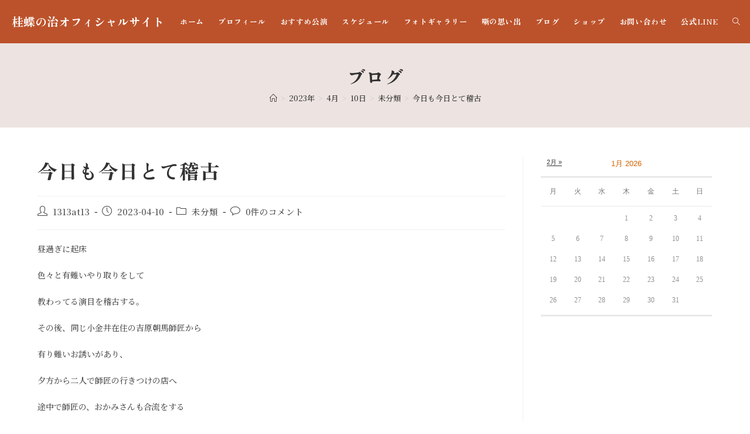

--- FILE ---
content_type: text/html; charset=UTF-8
request_url: https://katsura2579.com/2023/04/10/%E4%BB%8A%E6%97%A5%E3%82%82%E4%BB%8A%E6%97%A5%E3%81%A8%E3%81%A6%E7%A8%BD%E5%8F%A4/
body_size: 18177
content:
<!DOCTYPE html>
<html class="html" lang="ja">
<head>
	<meta charset="UTF-8">
	<link rel="profile" href="https://gmpg.org/xfn/11">

	<title>今日も今日とて稽古 &#8211; 桂蝶の治オフィシャルサイト</title>
<meta name='robots' content='max-image-preview:large' />
<script>window._wca = window._wca || [];</script>
<link rel="pingback" href="https://katsura2579.com/xmlrpc.php">
<meta name="viewport" content="width=device-width, initial-scale=1"><link rel='dns-prefetch' href='//stats.wp.com' />
<link rel="alternate" type="application/rss+xml" title="桂蝶の治オフィシャルサイト &raquo; フィード" href="https://katsura2579.com/feed/" />
<link rel="alternate" type="application/rss+xml" title="桂蝶の治オフィシャルサイト &raquo; コメントフィード" href="https://katsura2579.com/comments/feed/" />
<link rel="alternate" type="application/rss+xml" title="桂蝶の治オフィシャルサイト &raquo; 今日も今日とて稽古 のコメントのフィード" href="https://katsura2579.com/2023/04/10/%e4%bb%8a%e6%97%a5%e3%82%82%e4%bb%8a%e6%97%a5%e3%81%a8%e3%81%a6%e7%a8%bd%e5%8f%a4/feed/" />
<link rel="alternate" title="oEmbed (JSON)" type="application/json+oembed" href="https://katsura2579.com/wp-json/oembed/1.0/embed?url=https%3A%2F%2Fkatsura2579.com%2F2023%2F04%2F10%2F%25e4%25bb%258a%25e6%2597%25a5%25e3%2582%2582%25e4%25bb%258a%25e6%2597%25a5%25e3%2581%25a8%25e3%2581%25a6%25e7%25a8%25bd%25e5%258f%25a4%2F" />
<link rel="alternate" title="oEmbed (XML)" type="text/xml+oembed" href="https://katsura2579.com/wp-json/oembed/1.0/embed?url=https%3A%2F%2Fkatsura2579.com%2F2023%2F04%2F10%2F%25e4%25bb%258a%25e6%2597%25a5%25e3%2582%2582%25e4%25bb%258a%25e6%2597%25a5%25e3%2581%25a8%25e3%2581%25a6%25e7%25a8%25bd%25e5%258f%25a4%2F&#038;format=xml" />
<style id='wp-img-auto-sizes-contain-inline-css'>
img:is([sizes=auto i],[sizes^="auto," i]){contain-intrinsic-size:3000px 1500px}
/*# sourceURL=wp-img-auto-sizes-contain-inline-css */
</style>
<link rel='stylesheet' id='eo-leaflet.js-css' href='https://katsura2579.com/wp-content/plugins/event-organiser/lib/leaflet/leaflet.min.css?ver=1.4.0' media='all' />
<style id='eo-leaflet.js-inline-css'>
.leaflet-popup-close-button{box-shadow:none!important;}
/*# sourceURL=eo-leaflet.js-inline-css */
</style>
<style id='wp-emoji-styles-inline-css'>

	img.wp-smiley, img.emoji {
		display: inline !important;
		border: none !important;
		box-shadow: none !important;
		height: 1em !important;
		width: 1em !important;
		margin: 0 0.07em !important;
		vertical-align: -0.1em !important;
		background: none !important;
		padding: 0 !important;
	}
/*# sourceURL=wp-emoji-styles-inline-css */
</style>
<link rel='stylesheet' id='wp-block-library-css' href='https://katsura2579.com/wp-includes/css/dist/block-library/style.min.css?ver=6.9' media='all' />
<style id='wp-block-library-inline-css'>
.has-text-align-justify{text-align:justify;}

/*# sourceURL=wp-block-library-inline-css */
</style><style id='wp-block-group-inline-css'>
.wp-block-group{box-sizing:border-box}:where(.wp-block-group.wp-block-group-is-layout-constrained){position:relative}
/*# sourceURL=https://katsura2579.com/wp-includes/blocks/group/style.min.css */
</style>
<style id='wp-block-group-theme-inline-css'>
:where(.wp-block-group.has-background){padding:1.25em 2.375em}
/*# sourceURL=https://katsura2579.com/wp-includes/blocks/group/theme.min.css */
</style>
<style id='wp-block-paragraph-inline-css'>
.is-small-text{font-size:.875em}.is-regular-text{font-size:1em}.is-large-text{font-size:2.25em}.is-larger-text{font-size:3em}.has-drop-cap:not(:focus):first-letter{float:left;font-size:8.4em;font-style:normal;font-weight:100;line-height:.68;margin:.05em .1em 0 0;text-transform:uppercase}body.rtl .has-drop-cap:not(:focus):first-letter{float:none;margin-left:.1em}p.has-drop-cap.has-background{overflow:hidden}:root :where(p.has-background){padding:1.25em 2.375em}:where(p.has-text-color:not(.has-link-color)) a{color:inherit}p.has-text-align-left[style*="writing-mode:vertical-lr"],p.has-text-align-right[style*="writing-mode:vertical-rl"]{rotate:180deg}
/*# sourceURL=https://katsura2579.com/wp-includes/blocks/paragraph/style.min.css */
</style>
<style id='global-styles-inline-css'>
:root{--wp--preset--aspect-ratio--square: 1;--wp--preset--aspect-ratio--4-3: 4/3;--wp--preset--aspect-ratio--3-4: 3/4;--wp--preset--aspect-ratio--3-2: 3/2;--wp--preset--aspect-ratio--2-3: 2/3;--wp--preset--aspect-ratio--16-9: 16/9;--wp--preset--aspect-ratio--9-16: 9/16;--wp--preset--color--black: #000000;--wp--preset--color--cyan-bluish-gray: #abb8c3;--wp--preset--color--white: #ffffff;--wp--preset--color--pale-pink: #f78da7;--wp--preset--color--vivid-red: #cf2e2e;--wp--preset--color--luminous-vivid-orange: #ff6900;--wp--preset--color--luminous-vivid-amber: #fcb900;--wp--preset--color--light-green-cyan: #7bdcb5;--wp--preset--color--vivid-green-cyan: #00d084;--wp--preset--color--pale-cyan-blue: #8ed1fc;--wp--preset--color--vivid-cyan-blue: #0693e3;--wp--preset--color--vivid-purple: #9b51e0;--wp--preset--gradient--vivid-cyan-blue-to-vivid-purple: linear-gradient(135deg,rgb(6,147,227) 0%,rgb(155,81,224) 100%);--wp--preset--gradient--light-green-cyan-to-vivid-green-cyan: linear-gradient(135deg,rgb(122,220,180) 0%,rgb(0,208,130) 100%);--wp--preset--gradient--luminous-vivid-amber-to-luminous-vivid-orange: linear-gradient(135deg,rgb(252,185,0) 0%,rgb(255,105,0) 100%);--wp--preset--gradient--luminous-vivid-orange-to-vivid-red: linear-gradient(135deg,rgb(255,105,0) 0%,rgb(207,46,46) 100%);--wp--preset--gradient--very-light-gray-to-cyan-bluish-gray: linear-gradient(135deg,rgb(238,238,238) 0%,rgb(169,184,195) 100%);--wp--preset--gradient--cool-to-warm-spectrum: linear-gradient(135deg,rgb(74,234,220) 0%,rgb(151,120,209) 20%,rgb(207,42,186) 40%,rgb(238,44,130) 60%,rgb(251,105,98) 80%,rgb(254,248,76) 100%);--wp--preset--gradient--blush-light-purple: linear-gradient(135deg,rgb(255,206,236) 0%,rgb(152,150,240) 100%);--wp--preset--gradient--blush-bordeaux: linear-gradient(135deg,rgb(254,205,165) 0%,rgb(254,45,45) 50%,rgb(107,0,62) 100%);--wp--preset--gradient--luminous-dusk: linear-gradient(135deg,rgb(255,203,112) 0%,rgb(199,81,192) 50%,rgb(65,88,208) 100%);--wp--preset--gradient--pale-ocean: linear-gradient(135deg,rgb(255,245,203) 0%,rgb(182,227,212) 50%,rgb(51,167,181) 100%);--wp--preset--gradient--electric-grass: linear-gradient(135deg,rgb(202,248,128) 0%,rgb(113,206,126) 100%);--wp--preset--gradient--midnight: linear-gradient(135deg,rgb(2,3,129) 0%,rgb(40,116,252) 100%);--wp--preset--font-size--small: 13px;--wp--preset--font-size--medium: 20px;--wp--preset--font-size--large: 36px;--wp--preset--font-size--x-large: 42px;--wp--preset--spacing--20: 0.44rem;--wp--preset--spacing--30: 0.67rem;--wp--preset--spacing--40: 1rem;--wp--preset--spacing--50: 1.5rem;--wp--preset--spacing--60: 2.25rem;--wp--preset--spacing--70: 3.38rem;--wp--preset--spacing--80: 5.06rem;--wp--preset--shadow--natural: 6px 6px 9px rgba(0, 0, 0, 0.2);--wp--preset--shadow--deep: 12px 12px 50px rgba(0, 0, 0, 0.4);--wp--preset--shadow--sharp: 6px 6px 0px rgba(0, 0, 0, 0.2);--wp--preset--shadow--outlined: 6px 6px 0px -3px rgb(255, 255, 255), 6px 6px rgb(0, 0, 0);--wp--preset--shadow--crisp: 6px 6px 0px rgb(0, 0, 0);}:where(.is-layout-flex){gap: 0.5em;}:where(.is-layout-grid){gap: 0.5em;}body .is-layout-flex{display: flex;}.is-layout-flex{flex-wrap: wrap;align-items: center;}.is-layout-flex > :is(*, div){margin: 0;}body .is-layout-grid{display: grid;}.is-layout-grid > :is(*, div){margin: 0;}:where(.wp-block-columns.is-layout-flex){gap: 2em;}:where(.wp-block-columns.is-layout-grid){gap: 2em;}:where(.wp-block-post-template.is-layout-flex){gap: 1.25em;}:where(.wp-block-post-template.is-layout-grid){gap: 1.25em;}.has-black-color{color: var(--wp--preset--color--black) !important;}.has-cyan-bluish-gray-color{color: var(--wp--preset--color--cyan-bluish-gray) !important;}.has-white-color{color: var(--wp--preset--color--white) !important;}.has-pale-pink-color{color: var(--wp--preset--color--pale-pink) !important;}.has-vivid-red-color{color: var(--wp--preset--color--vivid-red) !important;}.has-luminous-vivid-orange-color{color: var(--wp--preset--color--luminous-vivid-orange) !important;}.has-luminous-vivid-amber-color{color: var(--wp--preset--color--luminous-vivid-amber) !important;}.has-light-green-cyan-color{color: var(--wp--preset--color--light-green-cyan) !important;}.has-vivid-green-cyan-color{color: var(--wp--preset--color--vivid-green-cyan) !important;}.has-pale-cyan-blue-color{color: var(--wp--preset--color--pale-cyan-blue) !important;}.has-vivid-cyan-blue-color{color: var(--wp--preset--color--vivid-cyan-blue) !important;}.has-vivid-purple-color{color: var(--wp--preset--color--vivid-purple) !important;}.has-black-background-color{background-color: var(--wp--preset--color--black) !important;}.has-cyan-bluish-gray-background-color{background-color: var(--wp--preset--color--cyan-bluish-gray) !important;}.has-white-background-color{background-color: var(--wp--preset--color--white) !important;}.has-pale-pink-background-color{background-color: var(--wp--preset--color--pale-pink) !important;}.has-vivid-red-background-color{background-color: var(--wp--preset--color--vivid-red) !important;}.has-luminous-vivid-orange-background-color{background-color: var(--wp--preset--color--luminous-vivid-orange) !important;}.has-luminous-vivid-amber-background-color{background-color: var(--wp--preset--color--luminous-vivid-amber) !important;}.has-light-green-cyan-background-color{background-color: var(--wp--preset--color--light-green-cyan) !important;}.has-vivid-green-cyan-background-color{background-color: var(--wp--preset--color--vivid-green-cyan) !important;}.has-pale-cyan-blue-background-color{background-color: var(--wp--preset--color--pale-cyan-blue) !important;}.has-vivid-cyan-blue-background-color{background-color: var(--wp--preset--color--vivid-cyan-blue) !important;}.has-vivid-purple-background-color{background-color: var(--wp--preset--color--vivid-purple) !important;}.has-black-border-color{border-color: var(--wp--preset--color--black) !important;}.has-cyan-bluish-gray-border-color{border-color: var(--wp--preset--color--cyan-bluish-gray) !important;}.has-white-border-color{border-color: var(--wp--preset--color--white) !important;}.has-pale-pink-border-color{border-color: var(--wp--preset--color--pale-pink) !important;}.has-vivid-red-border-color{border-color: var(--wp--preset--color--vivid-red) !important;}.has-luminous-vivid-orange-border-color{border-color: var(--wp--preset--color--luminous-vivid-orange) !important;}.has-luminous-vivid-amber-border-color{border-color: var(--wp--preset--color--luminous-vivid-amber) !important;}.has-light-green-cyan-border-color{border-color: var(--wp--preset--color--light-green-cyan) !important;}.has-vivid-green-cyan-border-color{border-color: var(--wp--preset--color--vivid-green-cyan) !important;}.has-pale-cyan-blue-border-color{border-color: var(--wp--preset--color--pale-cyan-blue) !important;}.has-vivid-cyan-blue-border-color{border-color: var(--wp--preset--color--vivid-cyan-blue) !important;}.has-vivid-purple-border-color{border-color: var(--wp--preset--color--vivid-purple) !important;}.has-vivid-cyan-blue-to-vivid-purple-gradient-background{background: var(--wp--preset--gradient--vivid-cyan-blue-to-vivid-purple) !important;}.has-light-green-cyan-to-vivid-green-cyan-gradient-background{background: var(--wp--preset--gradient--light-green-cyan-to-vivid-green-cyan) !important;}.has-luminous-vivid-amber-to-luminous-vivid-orange-gradient-background{background: var(--wp--preset--gradient--luminous-vivid-amber-to-luminous-vivid-orange) !important;}.has-luminous-vivid-orange-to-vivid-red-gradient-background{background: var(--wp--preset--gradient--luminous-vivid-orange-to-vivid-red) !important;}.has-very-light-gray-to-cyan-bluish-gray-gradient-background{background: var(--wp--preset--gradient--very-light-gray-to-cyan-bluish-gray) !important;}.has-cool-to-warm-spectrum-gradient-background{background: var(--wp--preset--gradient--cool-to-warm-spectrum) !important;}.has-blush-light-purple-gradient-background{background: var(--wp--preset--gradient--blush-light-purple) !important;}.has-blush-bordeaux-gradient-background{background: var(--wp--preset--gradient--blush-bordeaux) !important;}.has-luminous-dusk-gradient-background{background: var(--wp--preset--gradient--luminous-dusk) !important;}.has-pale-ocean-gradient-background{background: var(--wp--preset--gradient--pale-ocean) !important;}.has-electric-grass-gradient-background{background: var(--wp--preset--gradient--electric-grass) !important;}.has-midnight-gradient-background{background: var(--wp--preset--gradient--midnight) !important;}.has-small-font-size{font-size: var(--wp--preset--font-size--small) !important;}.has-medium-font-size{font-size: var(--wp--preset--font-size--medium) !important;}.has-large-font-size{font-size: var(--wp--preset--font-size--large) !important;}.has-x-large-font-size{font-size: var(--wp--preset--font-size--x-large) !important;}
/*# sourceURL=global-styles-inline-css */
</style>

<style id='classic-theme-styles-inline-css'>
/*! This file is auto-generated */
.wp-block-button__link{color:#fff;background-color:#32373c;border-radius:9999px;box-shadow:none;text-decoration:none;padding:calc(.667em + 2px) calc(1.333em + 2px);font-size:1.125em}.wp-block-file__button{background:#32373c;color:#fff;text-decoration:none}
/*# sourceURL=/wp-includes/css/classic-themes.min.css */
</style>
<link rel='stylesheet' id='contact-form-7-css' href='https://katsura2579.com/wp-content/plugins/contact-form-7/includes/css/styles.css?ver=5.6.2' media='all' />
<style id='woocommerce-inline-inline-css'>
.woocommerce form .form-row .required { visibility: visible; }
/*# sourceURL=woocommerce-inline-inline-css */
</style>
<link rel='stylesheet' id='elementor-frontend-css' href='https://katsura2579.com/wp-content/plugins/elementor/assets/css/frontend-lite.min.css?ver=3.7.3' media='all' />
<link rel='stylesheet' id='elementor-post-141-css' href='https://katsura2579.com/wp-content/uploads/elementor/css/post-141.css?ver=1663997048' media='all' />
<link rel='stylesheet' id='oceanwp-woo-mini-cart-css' href='https://katsura2579.com/wp-content/themes/oceanwp/assets/css/woo/woo-mini-cart.min.css?ver=6.9' media='all' />
<link rel='stylesheet' id='font-awesome-css' href='https://katsura2579.com/wp-content/themes/oceanwp/assets/fonts/fontawesome/css/all.min.css?ver=5.15.1' media='all' />
<link rel='stylesheet' id='simple-line-icons-css' href='https://katsura2579.com/wp-content/themes/oceanwp/assets/css/third/simple-line-icons.min.css?ver=2.4.0' media='all' />
<link rel='stylesheet' id='oceanwp-style-css' href='https://katsura2579.com/wp-content/themes/oceanwp/assets/css/style.min.css?ver=3.3.4' media='all' />
<link rel='stylesheet' id='oceanwp-hamburgers-css' href='https://katsura2579.com/wp-content/themes/oceanwp/assets/css/third/hamburgers/hamburgers.min.css?ver=3.3.4' media='all' />
<link rel='stylesheet' id='oceanwp-3dx-css' href='https://katsura2579.com/wp-content/themes/oceanwp/assets/css/third/hamburgers/types/3dx.css?ver=3.3.4' media='all' />
<link rel='stylesheet' id='oceanwp-woocommerce-css' href='https://katsura2579.com/wp-content/themes/oceanwp/assets/css/woo/woocommerce.min.css?ver=6.9' media='all' />
<link rel='stylesheet' id='oceanwp-woo-star-font-css' href='https://katsura2579.com/wp-content/themes/oceanwp/assets/css/woo/woo-star-font.min.css?ver=6.9' media='all' />
<link rel='stylesheet' id='oe-widgets-style-css' href='https://katsura2579.com/wp-content/plugins/ocean-extra/assets/css/widgets.css?ver=6.9' media='all' />
<link rel='stylesheet' id='elementor-icons-shared-0-css' href='https://katsura2579.com/wp-content/plugins/elementor/assets/lib/font-awesome/css/fontawesome.min.css?ver=5.15.3' media='all' />
<link rel='stylesheet' id='elementor-icons-fa-solid-css' href='https://katsura2579.com/wp-content/plugins/elementor/assets/lib/font-awesome/css/solid.min.css?ver=5.15.3' media='all' />
<link rel='stylesheet' id='jetpack_css-css' href='https://katsura2579.com/wp-content/plugins/jetpack/css/jetpack.css?ver=11.4.2' media='all' />
<script src="https://katsura2579.com/wp-includes/js/jquery/jquery.min.js?ver=3.7.1" id="jquery-core-js"></script>
<script src="https://katsura2579.com/wp-includes/js/jquery/jquery-migrate.min.js?ver=3.4.1" id="jquery-migrate-js"></script>
<script defer src="https://stats.wp.com/s-202604.js" id="woocommerce-analytics-js"></script>
<link rel="https://api.w.org/" href="https://katsura2579.com/wp-json/" /><link rel="alternate" title="JSON" type="application/json" href="https://katsura2579.com/wp-json/wp/v2/posts/891" /><link rel="EditURI" type="application/rsd+xml" title="RSD" href="https://katsura2579.com/xmlrpc.php?rsd" />
<meta name="generator" content="WordPress 6.9" />
<meta name="generator" content="WooCommerce 6.8.2" />
<link rel="canonical" href="https://katsura2579.com/2023/04/10/%e4%bb%8a%e6%97%a5%e3%82%82%e4%bb%8a%e6%97%a5%e3%81%a8%e3%81%a6%e7%a8%bd%e5%8f%a4/" />
<link rel='shortlink' href='https://katsura2579.com/?p=891' />
<!-- Enter your scripts here --><style>img#wpstats{display:none}</style>
		<noscript><style>.woocommerce-product-gallery{ opacity: 1 !important; }</style></noscript>
			<style id="wp-custom-css">
			@import url('https://fonts.googleapis.com/css2?family=Noto+Serif+JP:wght@500&family=Zen+Antique&display=swap');*{font-family:'Noto Serif JP',serif}h1,h2,h3,h4,#site-header,#footer-widgets{font-family:'Zen Antique',serif}.eo-event-board-items .eo-eb-event-box{width:250px!important}.eo-event-board-items .eo-eb-event-title a{font-size:18px!important}#footer-widgets a{color:#fff}.eventorganiser-event-meta{display:none}#eo-widget-prev-month{display:none}		</style>
		<!-- OceanWP CSS -->
<style type="text/css">
.page-header{background-color:#ede4e1}/* General CSS */.woocommerce-MyAccount-navigation ul li a:before,.woocommerce-checkout .woocommerce-info a,.woocommerce-checkout #payment ul.payment_methods .wc_payment_method>input[type=radio]:first-child:checked+label:before,.woocommerce-checkout #payment .payment_method_paypal .about_paypal,.woocommerce ul.products li.product li.category a:hover,.woocommerce ul.products li.product .button:hover,.woocommerce ul.products li.product .product-inner .added_to_cart:hover,.product_meta .posted_in a:hover,.product_meta .tagged_as a:hover,.woocommerce div.product .woocommerce-tabs ul.tabs li a:hover,.woocommerce div.product .woocommerce-tabs ul.tabs li.active a,.woocommerce .oceanwp-grid-list a.active,.woocommerce .oceanwp-grid-list a:hover,.woocommerce .oceanwp-off-canvas-filter:hover,.widget_shopping_cart ul.cart_list li .owp-grid-wrap .owp-grid a.remove:hover,.widget_product_categories li a:hover ~ .count,.widget_layered_nav li a:hover ~ .count,.woocommerce ul.products li.product:not(.product-category) .woo-entry-buttons li a:hover,a:hover,a.light:hover,.theme-heading .text::before,.theme-heading .text::after,#top-bar-content >a:hover,#top-bar-social li.oceanwp-email a:hover,#site-navigation-wrap .dropdown-menu >li >a:hover,#site-header.medium-header #medium-searchform button:hover,.oceanwp-mobile-menu-icon a:hover,.blog-entry.post .blog-entry-header .entry-title a:hover,.blog-entry.post .blog-entry-readmore a:hover,.blog-entry.thumbnail-entry .blog-entry-category a,ul.meta li a:hover,.dropcap,.single nav.post-navigation .nav-links .title,body .related-post-title a:hover,body #wp-calendar caption,body .contact-info-widget.default i,body .contact-info-widget.big-icons i,body .custom-links-widget .oceanwp-custom-links li a:hover,body .custom-links-widget .oceanwp-custom-links li a:hover:before,body .posts-thumbnails-widget li a:hover,body .social-widget li.oceanwp-email a:hover,.comment-author .comment-meta .comment-reply-link,#respond #cancel-comment-reply-link:hover,#footer-widgets .footer-box a:hover,#footer-bottom a:hover,#footer-bottom #footer-bottom-menu a:hover,.sidr a:hover,.sidr-class-dropdown-toggle:hover,.sidr-class-menu-item-has-children.active >a,.sidr-class-menu-item-has-children.active >a >.sidr-class-dropdown-toggle,input[type=checkbox]:checked:before{color:#d26300}.woocommerce .oceanwp-grid-list a.active .owp-icon use,.woocommerce .oceanwp-grid-list a:hover .owp-icon use,.single nav.post-navigation .nav-links .title .owp-icon use,.blog-entry.post .blog-entry-readmore a:hover .owp-icon use,body .contact-info-widget.default .owp-icon use,body .contact-info-widget.big-icons .owp-icon use{stroke:#d26300}.woocommerce div.product div.images .open-image,.wcmenucart-details.count,.woocommerce-message a,.woocommerce-error a,.woocommerce-info a,.woocommerce .widget_price_filter .ui-slider .ui-slider-handle,.woocommerce .widget_price_filter .ui-slider .ui-slider-range,.owp-product-nav li a.owp-nav-link:hover,.woocommerce div.product.owp-tabs-layout-vertical .woocommerce-tabs ul.tabs li a:after,.woocommerce .widget_product_categories li.current-cat >a ~ .count,.woocommerce .widget_product_categories li.current-cat >a:before,.woocommerce .widget_layered_nav li.chosen a ~ .count,.woocommerce .widget_layered_nav li.chosen a:before,#owp-checkout-timeline .active .timeline-wrapper,.bag-style:hover .wcmenucart-cart-icon .wcmenucart-count,.show-cart .wcmenucart-cart-icon .wcmenucart-count,.woocommerce ul.products li.product:not(.product-category) .image-wrap .button,input[type="button"],input[type="reset"],input[type="submit"],button[type="submit"],.button,#site-navigation-wrap .dropdown-menu >li.btn >a >span,.thumbnail:hover i,.post-quote-content,.omw-modal .omw-close-modal,body .contact-info-widget.big-icons li:hover i,body div.wpforms-container-full .wpforms-form input[type=submit],body div.wpforms-container-full .wpforms-form button[type=submit],body div.wpforms-container-full .wpforms-form .wpforms-page-button{background-color:#d26300}.thumbnail:hover .link-post-svg-icon{background-color:#d26300}body .contact-info-widget.big-icons li:hover .owp-icon{background-color:#d26300}.current-shop-items-dropdown{border-top-color:#d26300}.woocommerce div.product .woocommerce-tabs ul.tabs li.active a{border-bottom-color:#d26300}.wcmenucart-details.count:before{border-color:#d26300}.woocommerce ul.products li.product .button:hover{border-color:#d26300}.woocommerce ul.products li.product .product-inner .added_to_cart:hover{border-color:#d26300}.woocommerce div.product .woocommerce-tabs ul.tabs li.active a{border-color:#d26300}.woocommerce .oceanwp-grid-list a.active{border-color:#d26300}.woocommerce .oceanwp-grid-list a:hover{border-color:#d26300}.woocommerce .oceanwp-off-canvas-filter:hover{border-color:#d26300}.owp-product-nav li a.owp-nav-link:hover{border-color:#d26300}.widget_shopping_cart_content .buttons .button:first-child:hover{border-color:#d26300}.widget_shopping_cart ul.cart_list li .owp-grid-wrap .owp-grid a.remove:hover{border-color:#d26300}.widget_product_categories li a:hover ~ .count{border-color:#d26300}.woocommerce .widget_product_categories li.current-cat >a ~ .count{border-color:#d26300}.woocommerce .widget_product_categories li.current-cat >a:before{border-color:#d26300}.widget_layered_nav li a:hover ~ .count{border-color:#d26300}.woocommerce .widget_layered_nav li.chosen a ~ .count{border-color:#d26300}.woocommerce .widget_layered_nav li.chosen a:before{border-color:#d26300}#owp-checkout-timeline.arrow .active .timeline-wrapper:before{border-top-color:#d26300;border-bottom-color:#d26300}#owp-checkout-timeline.arrow .active .timeline-wrapper:after{border-left-color:#d26300;border-right-color:#d26300}.bag-style:hover .wcmenucart-cart-icon .wcmenucart-count{border-color:#d26300}.bag-style:hover .wcmenucart-cart-icon .wcmenucart-count:after{border-color:#d26300}.show-cart .wcmenucart-cart-icon .wcmenucart-count{border-color:#d26300}.show-cart .wcmenucart-cart-icon .wcmenucart-count:after{border-color:#d26300}.woocommerce ul.products li.product:not(.product-category) .woo-product-gallery .active a{border-color:#d26300}.woocommerce ul.products li.product:not(.product-category) .woo-product-gallery a:hover{border-color:#d26300}.widget-title{border-color:#d26300}blockquote{border-color:#d26300}#searchform-dropdown{border-color:#d26300}.dropdown-menu .sub-menu{border-color:#d26300}.blog-entry.large-entry .blog-entry-readmore a:hover{border-color:#d26300}.oceanwp-newsletter-form-wrap input[type="email"]:focus{border-color:#d26300}.social-widget li.oceanwp-email a:hover{border-color:#d26300}#respond #cancel-comment-reply-link:hover{border-color:#d26300}body .contact-info-widget.big-icons li:hover i{border-color:#d26300}#footer-widgets .oceanwp-newsletter-form-wrap input[type="email"]:focus{border-color:#d26300}blockquote,.wp-block-quote{border-left-color:#d26300}body .contact-info-widget.big-icons li:hover .owp-icon{border-color:#d26300}.woocommerce div.product div.images .open-image:hover,.woocommerce-error a:hover,.woocommerce-info a:hover,.woocommerce-message a:hover,.woocommerce-message a:focus,.woocommerce .button:focus,.woocommerce ul.products li.product:not(.product-category) .image-wrap .button:hover,input[type="button"]:hover,input[type="reset"]:hover,input[type="submit"]:hover,button[type="submit"]:hover,input[type="button"]:focus,input[type="reset"]:focus,input[type="submit"]:focus,button[type="submit"]:focus,.button:hover,.button:focus,#site-navigation-wrap .dropdown-menu >li.btn >a:hover >span,.post-quote-author,.omw-modal .omw-close-modal:hover,body div.wpforms-container-full .wpforms-form input[type=submit]:hover,body div.wpforms-container-full .wpforms-form button[type=submit]:hover,body div.wpforms-container-full .wpforms-form .wpforms-page-button:hover{background-color:#ba5600}/* Header CSS */#site-header,.has-transparent-header .is-sticky #site-header,.has-vh-transparent .is-sticky #site-header.vertical-header,#searchform-header-replace{background-color:#bc522b}#site-header-inner{padding:0 20px 0 20px}#site-header.has-header-media .overlay-header-media{background-color:rgba(0,0,0,0.5)}#site-logo a.site-logo-text{color:#ffffff}#site-navigation-wrap .dropdown-menu >li >a{padding:0 12px}#site-navigation-wrap .dropdown-menu >li >a,.oceanwp-mobile-menu-icon a,#searchform-header-replace-close{color:#ffffff}#site-navigation-wrap .dropdown-menu >li >a .owp-icon use,.oceanwp-mobile-menu-icon a .owp-icon use,#searchform-header-replace-close .owp-icon use{stroke:#ffffff}#site-navigation-wrap .dropdown-menu >li >a:hover,.oceanwp-mobile-menu-icon a:hover,#searchform-header-replace-close:hover{color:#eeee22}#site-navigation-wrap .dropdown-menu >li >a:hover .owp-icon use,.oceanwp-mobile-menu-icon a:hover .owp-icon use,#searchform-header-replace-close:hover .owp-icon use{stroke:#eeee22}#site-navigation-wrap .dropdown-menu >.current-menu-item >a,#site-navigation-wrap .dropdown-menu >.current-menu-ancestor >a,#site-navigation-wrap .dropdown-menu >.current-menu-item >a:hover,#site-navigation-wrap .dropdown-menu >.current-menu-ancestor >a:hover{color:#ffffff}.mobile-menu .hamburger-inner,.mobile-menu .hamburger-inner::before,.mobile-menu .hamburger-inner::after{background-color:#ffffff}/* Footer Widgets CSS */#footer-widgets{padding:0 0 30px 0}#footer-widgets{background-color:#bc522b}#footer-widgets,#footer-widgets p,#footer-widgets li a:before,#footer-widgets .contact-info-widget span.oceanwp-contact-title,#footer-widgets .recent-posts-date,#footer-widgets .recent-posts-comments,#footer-widgets .widget-recent-posts-icons li .fa{color:#ffffff}/* WooCommerce CSS */.woocommerce div.product div.images,.woocommerce.content-full-width div.product div.images{width:34%}.woocommerce div.product div.summary,.woocommerce.content-full-width div.product div.summary{width:61%}#owp-checkout-timeline .timeline-step{color:#cccccc}#owp-checkout-timeline .timeline-step{border-color:#cccccc}/* Typography CSS */h1,h2,h3,h4,h5,h6,.theme-heading,.widget-title,.oceanwp-widget-recent-posts-title,.comment-reply-title,.entry-title,.sidebar-box .widget-title{font-weight:400}#site-logo a.site-logo-text{font-size:20px}@media (max-width:480px){#site-logo a.site-logo-text{font-size:18px}}
</style><link rel='stylesheet' id='elementor-icons-css' href='https://katsura2579.com/wp-content/plugins/elementor/assets/lib/eicons/css/elementor-icons.min.css?ver=5.16.0' media='all' />
<link rel='stylesheet' id='elementor-post-5-css' href='https://katsura2579.com/wp-content/uploads/elementor/css/post-5.css?ver=1661905565' media='all' />
<link rel='stylesheet' id='post-grid-elementor-addon-main-css' href='https://katsura2579.com/wp-content/plugins/post-grid-elementor-addon/assets/css/main.css?ver=6.9' media='all' />
<link rel='stylesheet' id='google-fonts-1-css' href='https://fonts.googleapis.com/css?family=Roboto%3A100%2C100italic%2C200%2C200italic%2C300%2C300italic%2C400%2C400italic%2C500%2C500italic%2C600%2C600italic%2C700%2C700italic%2C800%2C800italic%2C900%2C900italic%7CRoboto+Slab%3A100%2C100italic%2C200%2C200italic%2C300%2C300italic%2C400%2C400italic%2C500%2C500italic%2C600%2C600italic%2C700%2C700italic%2C800%2C800italic%2C900%2C900italic&#038;display=auto&#038;ver=6.9' media='all' />
<link rel='stylesheet' id='eo_front-css' href='https://katsura2579.com/wp-content/plugins/event-organiser/css/eventorganiser-front-end.min.css?ver=3.12.0' media='all' />
</head>

<body data-rsssl=1 class="wp-singular post-template-default single single-post postid-891 single-format-standard wp-embed-responsive wp-theme-oceanwp theme-oceanwp woocommerce-no-js oceanwp-theme fullscreen-mobile no-header-border default-breakpoint has-sidebar content-right-sidebar post-in-category-uncategorized has-breadcrumbs has-blog-grid has-grid-list account-original-style elementor-default elementor-kit-5" itemscope="itemscope" itemtype="https://schema.org/Article">

	
	
	<div id="outer-wrap" class="site clr">

		<a class="skip-link screen-reader-text" href="#main">コンテンツへスキップ</a>

		
		<div id="wrap" class="clr">

			
			
<header id="site-header" class="minimal-header clr" data-height="74" itemscope="itemscope" itemtype="https://schema.org/WPHeader" role="banner">

	
					
			<div id="site-header-inner" class="clr ">

				
				

<div id="site-logo" class="clr" itemscope itemtype="https://schema.org/Brand" >

	
	<div id="site-logo-inner" class="clr">

						<a href="https://katsura2579.com/" rel="home" class="site-title site-logo-text" >桂蝶の治オフィシャルサイト</a>
				
	</div><!-- #site-logo-inner -->

	
	
</div><!-- #site-logo -->

			<div id="site-navigation-wrap" class="clr">
			
			
			
			<nav id="site-navigation" class="navigation main-navigation clr" itemscope="itemscope" itemtype="https://schema.org/SiteNavigationElement" role="navigation" >

				<ul id="menu-menu" class="main-menu dropdown-menu sf-menu"><li id="menu-item-60" class="menu-item menu-item-type-post_type menu-item-object-page menu-item-home menu-item-60"><a href="https://katsura2579.com/" class="menu-link"><span class="text-wrap">ホーム</span></a></li><li id="menu-item-89" class="menu-item menu-item-type-post_type menu-item-object-page menu-item-89"><a href="https://katsura2579.com/profile/" class="menu-link"><span class="text-wrap">プロフィール</span></a></li><li id="menu-item-74" class="menu-item menu-item-type-post_type menu-item-object-page menu-item-74"><a href="https://katsura2579.com/recommend/" class="menu-link"><span class="text-wrap">おすすめ公演</span></a></li><li id="menu-item-73" class="menu-item menu-item-type-post_type menu-item-object-page menu-item-73"><a href="https://katsura2579.com/events/" class="menu-link"><span class="text-wrap">スケジュール</span></a></li><li id="menu-item-178" class="menu-item menu-item-type-post_type menu-item-object-page menu-item-178"><a href="https://katsura2579.com/gallery/" class="menu-link"><span class="text-wrap">フォトギャラリー</span></a></li><li id="menu-item-62" class="menu-item menu-item-type-post_type menu-item-object-page menu-item-62"><a href="https://katsura2579.com/hanashi/" class="menu-link"><span class="text-wrap">噺の思い出</span></a></li><li id="menu-item-72" class="menu-item menu-item-type-post_type menu-item-object-page current_page_parent menu-item-72"><a href="https://katsura2579.com/blog/" class="menu-link"><span class="text-wrap">ブログ</span></a></li><li id="menu-item-61" class="menu-item menu-item-type-post_type menu-item-object-page menu-item-61"><a href="https://katsura2579.com/shop/" class="menu-link"><span class="text-wrap">ショップ</span></a></li><li id="menu-item-235" class="menu-item menu-item-type-post_type menu-item-object-page menu-item-235"><a href="https://katsura2579.com/contact/" class="menu-link"><span class="text-wrap">お問い合わせ</span></a></li><li id="menu-item-406" class="menu-item menu-item-type-custom menu-item-object-custom menu-item-406"><a target="_blank" href="https://lin.ee/1ZVxd9R" class="menu-link"><span class="text-wrap">公式LINE</span></a></li><li class="search-toggle-li" ><a href="javascript:void(0)" class="site-search-toggle search-dropdown-toggle" aria-label="Search website"><i class=" icon-magnifier" aria-hidden="true" role="img"></i></a></li></ul>
<div id="searchform-dropdown" class="header-searchform-wrap clr" >
	
<form role="search" method="get" class="searchform" action="https://katsura2579.com/">
	<label for="ocean-search-form-1">
		<span class="screen-reader-text">サイト内検索</span>
		<input type="search" id="ocean-search-form-1" class="field" autocomplete="off" placeholder="検索" name="s">
			</label>
	</form>
</div><!-- #searchform-dropdown -->

			</nav><!-- #site-navigation -->

			
			
					</div><!-- #site-navigation-wrap -->
			
		
	
				
	
	<div class="oceanwp-mobile-menu-icon clr mobile-right">

		
		
		
		<a href="#" class="mobile-menu"  aria-label="モバイルメニュー">
							<div class="hamburger hamburger--3dx" aria-expanded="false" role="navigation">
					<div class="hamburger-box">
						<div class="hamburger-inner"></div>
					</div>
				</div>
						</a>

		
		
		
	</div><!-- #oceanwp-mobile-menu-navbar -->

	

			</div><!-- #site-header-inner -->

			
			
			
		
		
</header><!-- #site-header -->


			
			<main id="main" class="site-main clr"  role="main">

				

<header class="page-header centered-page-header">

	
	<div class="container clr page-header-inner">

		
			<h1 class="page-header-title clr" itemprop="headline">ブログ</h1>

			
		
		<nav aria-label="パンくずリスト" class="site-breadcrumbs clr position-" itemprop="breadcrumb"><ol class="trail-items" itemscope itemtype="http://schema.org/BreadcrumbList"><meta name="numberOfItems" content="6" /><meta name="itemListOrder" content="Ascending" /><li class="trail-item trail-begin" itemprop="itemListElement" itemscope itemtype="https://schema.org/ListItem"><a href="https://katsura2579.com" rel="home" aria-label="ホーム" itemtype="https://schema.org/Thing" itemprop="item"><span itemprop="name"><i class=" icon-home" aria-hidden="true" role="img"></i><span class="breadcrumb-home has-icon">ホーム</span></span></a><span class="breadcrumb-sep">></span><meta content="1" itemprop="position" /></li><li class="trail-item" itemprop="itemListElement" itemscope itemtype="https://schema.org/ListItem"><a href="https://katsura2579.com/2023/" itemtype="https://schema.org/Thing" itemprop="item"><span itemprop="name">2023年</span></a><span class="breadcrumb-sep">></span><meta content="2" itemprop="position" /></li><li class="trail-item" itemprop="itemListElement" itemscope itemtype="https://schema.org/ListItem"><a href="https://katsura2579.com/2023/04/" itemtype="https://schema.org/Thing" itemprop="item"><span itemprop="name">4月</span></a><span class="breadcrumb-sep">></span><meta content="3" itemprop="position" /></li><li class="trail-item" itemprop="itemListElement" itemscope itemtype="https://schema.org/ListItem"><a href="https://katsura2579.com/2023/04/10/" itemtype="https://schema.org/Thing" itemprop="item"><span itemprop="name">10日</span></a><span class="breadcrumb-sep">></span><meta content="4" itemprop="position" /></li><li class="trail-item" itemprop="itemListElement" itemscope itemtype="https://schema.org/ListItem"><a href="https://katsura2579.com/category/uncategorized/" itemtype="https://schema.org/Thing" itemprop="item"><span itemprop="name">未分類</span></a><span class="breadcrumb-sep">></span><meta content="5" itemprop="position" /></li><li class="trail-item trail-end" itemprop="itemListElement" itemscope itemtype="https://schema.org/ListItem"><a href="https://katsura2579.com/2023/04/10/%e4%bb%8a%e6%97%a5%e3%82%82%e4%bb%8a%e6%97%a5%e3%81%a8%e3%81%a6%e7%a8%bd%e5%8f%a4/" itemtype="https://schema.org/Thing" itemprop="item"><span itemprop="name">今日も今日とて稽古</span></a><meta content="6" itemprop="position" /></li></ol></nav>
	</div><!-- .page-header-inner -->

	
	
</header><!-- .page-header -->


	
	<div id="content-wrap" class="container clr">

		
		<div id="primary" class="content-area clr">

			
			<div id="content" class="site-content clr">

				
				
<article id="post-891">

	

<header class="entry-header clr">
	<h2 class="single-post-title entry-title" itemprop="headline">今日も今日とて稽古</h2><!-- .single-post-title -->
</header><!-- .entry-header -->


<ul class="meta ospm-default clr">

	
					<li class="meta-author" itemprop="name"><span class="screen-reader-text">投稿者:</span><i class=" icon-user" aria-hidden="true" role="img"></i><a href="https://katsura2579.com/author/1313at13/" title="1313at13 の投稿" rel="author"  itemprop="author" itemscope="itemscope" itemtype="https://schema.org/Person">1313at13</a></li>
		
		
		
		
		
		
	
		
					<li class="meta-date" itemprop="datePublished"><span class="screen-reader-text">投稿公開日:</span><i class=" icon-clock" aria-hidden="true" role="img"></i>2023-04-10</li>
		
		
		
		
		
	
		
		
		
					<li class="meta-cat"><span class="screen-reader-text">投稿カテゴリー:</span><i class=" icon-folder" aria-hidden="true" role="img"></i><a href="https://katsura2579.com/category/uncategorized/" rel="category tag">未分類</a></li>
		
		
		
	
		
		
		
		
		
					<li class="meta-comments"><span class="screen-reader-text">投稿コメント:</span><i class=" icon-bubble" aria-hidden="true" role="img"></i><a href="https://katsura2579.com/2023/04/10/%e4%bb%8a%e6%97%a5%e3%82%82%e4%bb%8a%e6%97%a5%e3%81%a8%e3%81%a6%e7%a8%bd%e5%8f%a4/#respond" class="comments-link" >0件のコメント</a></li>
		
	
</ul>



<div class="entry-content clr" itemprop="text">
	
<p>昼過ぎに起床</p>



<p>色々と有難いやり取りをして</p>



<p>教わってる演目を稽古する。</p>



<p>その後、同じ小金井在住の吉原朝馬師匠から</p>



<p>有り難いお誘いがあり、</p>



<p>夕方から二人で師匠の行きつけの店へ</p>



<p>途中で師匠の、おかみさんも合流をする</p>



<p>着物で来られて、とても上品で綺麗でした、、</p>



<p>23時前に解散をし、その後</p>



<p>もう一度　教わってる演目を稽古する。</p>



<p>暫く　休憩して死神の稽古、クタクタだ、、</p>



<p>最後に狼講釈の言い立てだけ稽古して就寝！</p>



<p>最近　改めて</p>



<p>コアラのマーチの美味しさに驚いてる。</p>



<p>差し入れ待ってます笑</p>

</div><!-- .entry -->

<div class="post-tags clr">
	</div>




	<section id="related-posts" class="clr">

		<h3 class="theme-heading related-posts-title">
			<span class="text">おすすめ</span>
		</h3>

		<div class="oceanwp-row clr">

			
			
				
				<article class="related-post clr col span_1_of_3 col-1 post-581 post type-post status-publish format-standard hentry category-uncategorized entry owp-thumbs-layout-horizontal owp-btn-normal owp-tabs-layout-horizontal has-no-thumbnails">

					
					<h3 class="related-post-title">
						<a href="https://katsura2579.com/2022/10/20/%e6%9c%ab%e5%bb%a3%e4%ba%ad%e3%80%80%e5%8d%83%e7%a9%90%e6%a5%bd%ef%bc%81/" rel="bookmark">末廣亭　千穐楽！</a>
					</h3><!-- .related-post-title -->

								
						<time class="published" datetime="2022-10-20T19:39:32+09:00"><i class=" icon-clock" aria-hidden="true" role="img"></i>2022-10-20</time>
						
					
				</article><!-- .related-post -->

				
			
				
				<article class="related-post clr col span_1_of_3 col-2 post-751 post type-post status-publish format-standard hentry category-uncategorized entry owp-thumbs-layout-horizontal owp-btn-normal owp-tabs-layout-horizontal has-no-thumbnails">

					
					<h3 class="related-post-title">
						<a href="https://katsura2579.com/2022/12/07/ok%e3%81%a7%e3%83%bc%e3%81%99%ef%bc%81%ef%bc%81/" rel="bookmark">OKでーす！！</a>
					</h3><!-- .related-post-title -->

								
						<time class="published" datetime="2022-12-07T18:44:07+09:00"><i class=" icon-clock" aria-hidden="true" role="img"></i>2022-12-07</time>
						
					
				</article><!-- .related-post -->

				
			
				
				<article class="related-post clr col span_1_of_3 col-3 post-720 post type-post status-publish format-standard hentry category-uncategorized entry owp-thumbs-layout-horizontal owp-btn-normal owp-tabs-layout-horizontal has-no-thumbnails">

					
					<h3 class="related-post-title">
						<a href="https://katsura2579.com/2022/11/25/%e7%a8%bd%e5%8f%a4%e7%94%a8%e3%81%ae%e6%9d%96%e3%82%92%e8%b3%bc%e5%85%a5%e3%81%a0%ef%bc%81%ef%bc%81/" rel="bookmark">稽古用の杖を購入だ！！</a>
					</h3><!-- .related-post-title -->

								
						<time class="published" datetime="2022-11-25T03:16:16+09:00"><i class=" icon-clock" aria-hidden="true" role="img"></i>2022-11-25</time>
						
					
				</article><!-- .related-post -->

				
			
		</div><!-- .oceanwp-row -->

	</section><!-- .related-posts -->




<section id="comments" class="comments-area clr has-comments">

	
	
		<div id="respond" class="comment-respond">
		<h3 id="reply-title" class="comment-reply-title">コメントを残す <small><a rel="nofollow" id="cancel-comment-reply-link" href="/2023/04/10/%E4%BB%8A%E6%97%A5%E3%82%82%E4%BB%8A%E6%97%A5%E3%81%A8%E3%81%A6%E7%A8%BD%E5%8F%A4/#respond" style="display:none;">コメントをキャンセル</a></small></h3><form action="https://katsura2579.com/wp-comments-post.php" method="post" id="commentform" class="comment-form"><div class="comment-textarea"><label for="comment" class="screen-reader-text">コメント</label><textarea name="comment" id="comment" cols="39" rows="4" tabindex="0" class="textarea-comment" placeholder="コメントを入力..."></textarea></div><div class="comment-form-author"><label for="author" class="screen-reader-text">コメントする名前またはユーザー名を入力してください</label><input type="text" name="author" id="author" value="" placeholder="名前 (必須)" size="22" tabindex="0" aria-required="true" class="input-name" /></div>
<div class="comment-form-email"><label for="email" class="screen-reader-text">メールアドレスを入力してコメント</label><input type="text" name="email" id="email" value="" placeholder="メールアドレス (必須)" size="22" tabindex="0" aria-required="true" class="input-email" /></div>
<div class="comment-form-url"><label for="url" class="screen-reader-text">Web サイトの URL を入力してください。(任意)</label><input type="text" name="url" id="url" value="" placeholder="サイト" size="22" tabindex="0" class="input-website" /></div>
<p class="comment-form-cookies-consent"><input id="wp-comment-cookies-consent" name="wp-comment-cookies-consent" type="checkbox" value="yes" /> <label for="wp-comment-cookies-consent">次回のコメントで使用するためブラウザーに自分の名前、メールアドレス、サイトを保存する。</label></p>
<p class="form-submit"><input name="submit" type="submit" id="comment-submit" class="submit" value="コメントを送信" /> <input type='hidden' name='comment_post_ID' value='891' id='comment_post_ID' />
<input type='hidden' name='comment_parent' id='comment_parent' value='0' />
</p></form>	</div><!-- #respond -->
	
</section><!-- #comments -->

</article>

				
			</div><!-- #content -->

			
		</div><!-- #primary -->

		

<aside id="right-sidebar" class="sidebar-container widget-area sidebar-primary" itemscope="itemscope" itemtype="https://schema.org/WPSideBar" role="complementary" aria-label="メインサイドバー">

	
	<div id="right-sidebar-inner" class="clr">

		<div id="block-3" class="sidebar-box widget_block clr">
<div class="wp-block-group"><div class="wp-block-group__inner-container is-layout-flow wp-block-group-is-layout-flow"><div class="widget widget_calendar eo_widget_calendar"><div id='eo_calendar_widget-REPLACE_TO_ID_content' class='eo-widget-cal-wrap' data-eo-widget-cal-id='eo_calendar_widget-REPLACE_TO_ID' ><table id='wp-calendar'><caption> 1月 2026 </caption><thead><tr><th title='月曜日' scope='col'>月</th><th title='火曜日' scope='col'>火</th><th title='水曜日' scope='col'>水</th><th title='木曜日' scope='col'>木</th><th title='金曜日' scope='col'>金</th><th title='土曜日' scope='col'>土</th><th title='日曜日' scope='col'>日</th></tr></thead><tbody><tr><td class="pad eo-before-month" colspan="1">&nbsp;</td><td class="pad eo-before-month" colspan="1">&nbsp;</td><td class="pad eo-before-month" colspan="1">&nbsp;</td><td data-eo-wc-date='2026-01-01' class='eo-past-date'> 1 </td><td data-eo-wc-date='2026-01-02' class='eo-past-date'> 2 </td><td data-eo-wc-date='2026-01-03' class='eo-past-date'> 3 </td><td data-eo-wc-date='2026-01-04' class='eo-past-date'> 4 </td></tr><tr><td data-eo-wc-date='2026-01-05' class='eo-past-date'> 5 </td><td data-eo-wc-date='2026-01-06' class='eo-past-date'> 6 </td><td data-eo-wc-date='2026-01-07' class='eo-past-date'> 7 </td><td data-eo-wc-date='2026-01-08' class='eo-past-date'> 8 </td><td data-eo-wc-date='2026-01-09' class='eo-past-date'> 9 </td><td data-eo-wc-date='2026-01-10' class='eo-past-date'> 10 </td><td data-eo-wc-date='2026-01-11' class='eo-past-date'> 11 </td></tr><tr><td data-eo-wc-date='2026-01-12' class='eo-past-date'> 12 </td><td data-eo-wc-date='2026-01-13' class='eo-past-date'> 13 </td><td data-eo-wc-date='2026-01-14' class='eo-past-date'> 14 </td><td data-eo-wc-date='2026-01-15' class='eo-past-date'> 15 </td><td data-eo-wc-date='2026-01-16' class='eo-past-date'> 16 </td><td data-eo-wc-date='2026-01-17' class='eo-past-date'> 17 </td><td data-eo-wc-date='2026-01-18' class='eo-past-date'> 18 </td></tr><tr><td data-eo-wc-date='2026-01-19' class='eo-past-date'> 19 </td><td data-eo-wc-date='2026-01-20' class='eo-past-date'> 20 </td><td data-eo-wc-date='2026-01-21' class='eo-past-date'> 21 </td><td data-eo-wc-date='2026-01-22' class='today'> 22 </td><td data-eo-wc-date='2026-01-23' class='eo-future-date'> 23 </td><td data-eo-wc-date='2026-01-24' class='eo-future-date'> 24 </td><td data-eo-wc-date='2026-01-25' class='eo-future-date'> 25 </td></tr><tr><td data-eo-wc-date='2026-01-26' class='eo-future-date'> 26 </td><td data-eo-wc-date='2026-01-27' class='eo-future-date'> 27 </td><td data-eo-wc-date='2026-01-28' class='eo-future-date'> 28 </td><td data-eo-wc-date='2026-01-29' class='eo-future-date'> 29 </td><td data-eo-wc-date='2026-01-30' class='eo-future-date'> 30 </td><td data-eo-wc-date='2026-01-31' class='eo-future-date'> 31 </td><td class="pad eo-after-month" colspan="1">&nbsp;</td></tr></tbody><tfoot><tr>
				<td id='eo-widget-prev-month' colspan='3'><a title='先月' href='https://katsura2579.com?eo_month=2025-12'>&laquo; 12月</a></td>
				<td class='pad'>&nbsp;</td>
				<td id='eo-widget-next-month' colspan='3'><a title='翌月' href='https://katsura2579.com?eo_month=2026-02'> 2月 &raquo; </a></td>
			</tr></tfoot></table></div></div></div></div>
</div><div id="block-4" class="sidebar-box widget_block clr">
<div class="wp-block-group"><div class="wp-block-group__inner-container is-layout-flow wp-block-group-is-layout-flow"></div></div>
</div>
	</div><!-- #sidebar-inner -->

	
</aside><!-- #right-sidebar -->


	</div><!-- #content-wrap -->

	

	</main><!-- #main -->

	
	
	
		
<footer id="footer" class="site-footer" itemscope="itemscope" itemtype="https://schema.org/WPFooter" role="contentinfo">

	
	<div id="footer-inner" class="clr">

		

<div id="footer-widgets" class="oceanwp-row clr">

	
	<div class="footer-widgets-inner">

				<div data-elementor-type="wp-post" data-elementor-id="141" class="elementor elementor-141">
									<section class="elementor-section elementor-top-section elementor-element elementor-element-fb97556 elementor-section-boxed elementor-section-height-default elementor-section-height-default" data-id="fb97556" data-element_type="section" data-settings="{&quot;background_background&quot;:&quot;classic&quot;}">
						<div class="elementor-container elementor-column-gap-default">
					<div class="elementor-column elementor-col-100 elementor-top-column elementor-element elementor-element-177b0d8" data-id="177b0d8" data-element_type="column">
			<div class="elementor-widget-wrap elementor-element-populated">
								<div class="elementor-element elementor-element-9fe0ffe elementor-widget elementor-widget-spacer" data-id="9fe0ffe" data-element_type="widget" data-widget_type="spacer.default">
				<div class="elementor-widget-container">
			<style>/*! elementor - v3.7.3 - 29-08-2022 */
.elementor-column .elementor-spacer-inner{height:var(--spacer-size)}.e-container{--container-widget-width:100%}.e-container>.elementor-widget-spacer{width:var(--container-widget-width,var(--spacer-size));-ms-flex-item-align:stretch;align-self:stretch;-ms-flex-negative:0;flex-shrink:0}.e-container>.elementor-widget-spacer>.elementor-widget-container,.e-container>.elementor-widget-spacer>.elementor-widget-container>.elementor-spacer{height:100%}.e-container>.elementor-widget-spacer>.elementor-widget-container>.elementor-spacer>.elementor-spacer-inner{height:var(--container-widget-height,var(--spacer-size))}</style>		<div class="elementor-spacer">
			<div class="elementor-spacer-inner"></div>
		</div>
				</div>
				</div>
				<div class="elementor-element elementor-element-060a87a elementor-widget elementor-widget-heading" data-id="060a87a" data-element_type="widget" data-widget_type="heading.default">
				<div class="elementor-widget-container">
			<style>/*! elementor - v3.7.3 - 29-08-2022 */
.elementor-heading-title{padding:0;margin:0;line-height:1}.elementor-widget-heading .elementor-heading-title[class*=elementor-size-]>a{color:inherit;font-size:inherit;line-height:inherit}.elementor-widget-heading .elementor-heading-title.elementor-size-small{font-size:15px}.elementor-widget-heading .elementor-heading-title.elementor-size-medium{font-size:19px}.elementor-widget-heading .elementor-heading-title.elementor-size-large{font-size:29px}.elementor-widget-heading .elementor-heading-title.elementor-size-xl{font-size:39px}.elementor-widget-heading .elementor-heading-title.elementor-size-xxl{font-size:59px}</style><h2 class="elementor-heading-title elementor-size-default">落語会の予約や、お仕事のご相談などは<br>お問い合わせからお願いいたします！</h2>		</div>
				</div>
				<div class="elementor-element elementor-element-a451736 elementor-align-center elementor-widget elementor-widget-button" data-id="a451736" data-element_type="widget" data-widget_type="button.default">
				<div class="elementor-widget-container">
					<div class="elementor-button-wrapper">
			<a href="https://katsura2579.com/contact/" class="elementor-button-link elementor-button elementor-size-sm" role="button">
						<span class="elementor-button-content-wrapper">
							<span class="elementor-button-icon elementor-align-icon-right">
				<i aria-hidden="true" class="fas fa-angle-right"></i>			</span>
						<span class="elementor-button-text">お問い合わせはこちら</span>
		</span>
					</a>
		</div>
				</div>
				</div>
				<div class="elementor-element elementor-element-f9a6d58 elementor-widget elementor-widget-spacer" data-id="f9a6d58" data-element_type="widget" data-widget_type="spacer.default">
				<div class="elementor-widget-container">
					<div class="elementor-spacer">
			<div class="elementor-spacer-inner"></div>
		</div>
				</div>
				</div>
					</div>
		</div>
							</div>
		</section>
				<section class="elementor-section elementor-top-section elementor-element elementor-element-188f6db elementor-section-boxed elementor-section-height-default elementor-section-height-default" data-id="188f6db" data-element_type="section">
						<div class="elementor-container elementor-column-gap-default">
					<div class="elementor-column elementor-col-100 elementor-top-column elementor-element elementor-element-ff9c818" data-id="ff9c818" data-element_type="column">
			<div class="elementor-widget-wrap elementor-element-populated">
								<div class="elementor-element elementor-element-33f5b93 elementor-widget elementor-widget-spacer" data-id="33f5b93" data-element_type="widget" data-widget_type="spacer.default">
				<div class="elementor-widget-container">
					<div class="elementor-spacer">
			<div class="elementor-spacer-inner"></div>
		</div>
				</div>
				</div>
				<div class="elementor-element elementor-element-16f8e93 elementor-widget elementor-widget-wp-widget-ocean_custom_menu" data-id="16f8e93" data-element_type="widget" data-widget_type="wp-widget-ocean_custom_menu.default">
				<div class="elementor-widget-container">
			<div class="oceanwp-custom-menu clr ocean_custom_menu-REPLACE_TO_ID center dropdown-hover"><ul id="menu-menu-1" class="dropdown-menu sf-menu"><li  class="menu-item menu-item-type-post_type menu-item-object-page menu-item-home menu-item-60"><a href="https://katsura2579.com/" class="menu-link">ホーム</a></li>
<li  class="menu-item menu-item-type-post_type menu-item-object-page menu-item-89"><a href="https://katsura2579.com/profile/" class="menu-link">プロフィール</a></li>
<li  class="menu-item menu-item-type-post_type menu-item-object-page menu-item-74"><a href="https://katsura2579.com/recommend/" class="menu-link">おすすめ公演</a></li>
<li  class="menu-item menu-item-type-post_type menu-item-object-page menu-item-73"><a href="https://katsura2579.com/events/" class="menu-link">スケジュール</a></li>
<li  class="menu-item menu-item-type-post_type menu-item-object-page menu-item-178"><a href="https://katsura2579.com/gallery/" class="menu-link">フォトギャラリー</a></li>
<li  class="menu-item menu-item-type-post_type menu-item-object-page menu-item-62"><a href="https://katsura2579.com/hanashi/" class="menu-link">噺の思い出</a></li>
<li  class="menu-item menu-item-type-post_type menu-item-object-page current_page_parent menu-item-72"><a href="https://katsura2579.com/blog/" class="menu-link">ブログ</a></li>
<li  class="menu-item menu-item-type-post_type menu-item-object-page menu-item-61"><a href="https://katsura2579.com/shop/" class="menu-link">ショップ</a></li>
<li  class="menu-item menu-item-type-post_type menu-item-object-page menu-item-235"><a href="https://katsura2579.com/contact/" class="menu-link">お問い合わせ</a></li>
<li  class="menu-item menu-item-type-custom menu-item-object-custom menu-item-406"><a target="_blank" href="https://lin.ee/1ZVxd9R" class="menu-link">公式LINE</a></li>
</ul></div>		</div>
				</div>
				<div class="elementor-element elementor-element-30cb81a elementor-widget elementor-widget-heading" data-id="30cb81a" data-element_type="widget" data-widget_type="heading.default">
				<div class="elementor-widget-container">
			<h2 class="elementor-heading-title elementor-size-default">桂蝶の治</h2>		</div>
				</div>
					</div>
		</div>
							</div>
		</section>
							</div>
		
	</div><!-- .container -->

	
</div><!-- #footer-widgets -->



<div id="footer-bottom" class="clr no-footer-nav">

	
	<div id="footer-bottom-inner" class="container clr">

		
		
			<div id="copyright" class="clr" role="contentinfo">
				Copyright - OceanWP Theme by OceanWP			</div><!-- #copyright -->

			
	</div><!-- #footer-bottom-inner -->

	
</div><!-- #footer-bottom -->


	</div><!-- #footer-inner -->

	
</footer><!-- #footer -->

	
	
</div><!-- #wrap -->


</div><!-- #outer-wrap -->



<a aria-label="ページ最上部へスクロール" href="#" id="scroll-top" class="scroll-top-right"><i class=" fa fa-angle-up" aria-hidden="true" role="img"></i></a>




<div id="mobile-fullscreen" class="clr" >

	<div id="mobile-fullscreen-inner" class="clr">

		<a href="javascript:void(0)" class="close" aria-label="メニューを閉じる" >
			<div class="close-icon-wrap">
				<div class="close-icon-inner"></div>
			</div>
		</a>

		<nav class="clr" itemscope="itemscope" itemtype="https://schema.org/SiteNavigationElement" role="navigation">

			<ul id="menu-menu-2" class="fs-dropdown-menu"><li class="menu-item menu-item-type-post_type menu-item-object-page menu-item-home menu-item-60"><a href="https://katsura2579.com/">ホーム</a></li>
<li class="menu-item menu-item-type-post_type menu-item-object-page menu-item-89"><a href="https://katsura2579.com/profile/">プロフィール</a></li>
<li class="menu-item menu-item-type-post_type menu-item-object-page menu-item-74"><a href="https://katsura2579.com/recommend/">おすすめ公演</a></li>
<li class="menu-item menu-item-type-post_type menu-item-object-page menu-item-73"><a href="https://katsura2579.com/events/">スケジュール</a></li>
<li class="menu-item menu-item-type-post_type menu-item-object-page menu-item-178"><a href="https://katsura2579.com/gallery/">フォトギャラリー</a></li>
<li class="menu-item menu-item-type-post_type menu-item-object-page menu-item-62"><a href="https://katsura2579.com/hanashi/">噺の思い出</a></li>
<li class="menu-item menu-item-type-post_type menu-item-object-page current_page_parent menu-item-72"><a href="https://katsura2579.com/blog/">ブログ</a></li>
<li class="menu-item menu-item-type-post_type menu-item-object-page menu-item-61"><a href="https://katsura2579.com/shop/">ショップ</a></li>
<li class="menu-item menu-item-type-post_type menu-item-object-page menu-item-235"><a href="https://katsura2579.com/contact/">お問い合わせ</a></li>
<li class="menu-item menu-item-type-custom menu-item-object-custom menu-item-406"><a target="_blank" href="https://lin.ee/1ZVxd9R">公式LINE</a></li>
<li class="search-toggle-li" ><a href="javascript:void(0)" class="site-search-toggle search-dropdown-toggle" aria-label="Search website"><i class=" icon-magnifier" aria-hidden="true" role="img"></i></a></li></ul>
<div id="mobile-search" class="clr">
	<form method="get" action="https://katsura2579.com/" class="header-searchform" aria-label="モバイル検索">
		<input type="search" name="s" value="" autocomplete="off" />
					<label>入力して検索<span><i></i><i></i><i></i></span></label>
						</form>
</div>

		</nav>

	</div>

</div>
<script type="speculationrules">
{"prefetch":[{"source":"document","where":{"and":[{"href_matches":"/*"},{"not":{"href_matches":["/wp-*.php","/wp-admin/*","/wp-content/uploads/*","/wp-content/*","/wp-content/plugins/*","/wp-content/themes/oceanwp/*","/*\\?(.+)"]}},{"not":{"selector_matches":"a[rel~=\"nofollow\"]"}},{"not":{"selector_matches":".no-prefetch, .no-prefetch a"}}]},"eagerness":"conservative"}]}
</script>
<!-- Enter your scripts here -->	<script type="text/javascript">
		(function () {
			var c = document.body.className;
			c = c.replace(/woocommerce-no-js/, 'woocommerce-js');
			document.body.className = c;
		})();
	</script>
	<script src="https://katsura2579.com/wp-includes/js/dist/vendor/wp-polyfill.min.js?ver=3.15.0" id="wp-polyfill-js"></script>
<script id="contact-form-7-js-extra">
var wpcf7 = {"api":{"root":"https://katsura2579.com/wp-json/","namespace":"contact-form-7/v1"}};
//# sourceURL=contact-form-7-js-extra
</script>
<script src="https://katsura2579.com/wp-content/plugins/contact-form-7/includes/js/index.js?ver=5.6.2" id="contact-form-7-js"></script>
<script src="https://katsura2579.com/wp-content/plugins/woocommerce/assets/js/jquery-blockui/jquery.blockUI.min.js?ver=2.7.0-wc.6.8.2" id="jquery-blockui-js"></script>
<script id="wc-add-to-cart-js-extra">
var wc_add_to_cart_params = {"ajax_url":"/wp-admin/admin-ajax.php","wc_ajax_url":"/?wc-ajax=%%endpoint%%","i18n_view_cart":"View cart","cart_url":"https://katsura2579.com","is_cart":"","cart_redirect_after_add":"no"};
//# sourceURL=wc-add-to-cart-js-extra
</script>
<script src="https://katsura2579.com/wp-content/plugins/woocommerce/assets/js/frontend/add-to-cart.min.js?ver=6.8.2" id="wc-add-to-cart-js"></script>
<script src="https://katsura2579.com/wp-content/plugins/woocommerce/assets/js/js-cookie/js.cookie.min.js?ver=2.1.4-wc.6.8.2" id="js-cookie-js"></script>
<script id="woocommerce-js-extra">
var woocommerce_params = {"ajax_url":"/wp-admin/admin-ajax.php","wc_ajax_url":"/?wc-ajax=%%endpoint%%"};
//# sourceURL=woocommerce-js-extra
</script>
<script src="https://katsura2579.com/wp-content/plugins/woocommerce/assets/js/frontend/woocommerce.min.js?ver=6.8.2" id="woocommerce-js"></script>
<script id="wc-cart-fragments-js-extra">
var wc_cart_fragments_params = {"ajax_url":"/wp-admin/admin-ajax.php","wc_ajax_url":"/?wc-ajax=%%endpoint%%","cart_hash_key":"wc_cart_hash_25d6b64507e01d904bff6475105662ce","fragment_name":"wc_fragments_25d6b64507e01d904bff6475105662ce","request_timeout":"5000"};
//# sourceURL=wc-cart-fragments-js-extra
</script>
<script src="https://katsura2579.com/wp-content/plugins/woocommerce/assets/js/frontend/cart-fragments.min.js?ver=6.8.2" id="wc-cart-fragments-js"></script>
<script id="wc-cart-fragments-js-after">
		jQuery( 'body' ).bind( 'wc_fragments_refreshed', function() {
			var jetpackLazyImagesLoadEvent;
			try {
				jetpackLazyImagesLoadEvent = new Event( 'jetpack-lazy-images-load', {
					bubbles: true,
					cancelable: true
				} );
			} catch ( e ) {
				jetpackLazyImagesLoadEvent = document.createEvent( 'Event' )
				jetpackLazyImagesLoadEvent.initEvent( 'jetpack-lazy-images-load', true, true );
			}
			jQuery( 'body' ).get( 0 ).dispatchEvent( jetpackLazyImagesLoadEvent );
		} );
		
//# sourceURL=wc-cart-fragments-js-after
</script>
<script src="https://katsura2579.com/wp-includes/js/comment-reply.min.js?ver=6.9" id="comment-reply-js" async data-wp-strategy="async" fetchpriority="low"></script>
<script src="https://katsura2579.com/wp-includes/js/imagesloaded.min.js?ver=5.0.0" id="imagesloaded-js"></script>
<script id="oceanwp-main-js-extra">
var oceanwpLocalize = {"nonce":"cda3ef6d5c","isRTL":"","menuSearchStyle":"drop_down","mobileMenuSearchStyle":"disabled","sidrSource":null,"sidrDisplace":"1","sidrSide":"left","sidrDropdownTarget":"link","verticalHeaderTarget":"link","customSelects":".woocommerce-ordering .orderby, #dropdown_product_cat, .widget_categories select, .widget_archive select, .single-product .variations_form .variations select","wooCartStyle":null,"view_cart":"\u304a\u8cb7\u3044\u7269\u30ab\u30b4\u3092\u8868\u793a","floating_bar":"off","grouped_text":"\u5546\u54c1\u3092\u8868\u793a","multistep_checkout_error":"Some required fields are empty. Please fill the required fields to go to the next step.","ajax_url":"https://katsura2579.com/wp-admin/admin-ajax.php"};
//# sourceURL=oceanwp-main-js-extra
</script>
<script src="https://katsura2579.com/wp-content/themes/oceanwp/assets/js/theme.min.js?ver=3.3.4" id="oceanwp-main-js"></script>
<script src="https://katsura2579.com/wp-content/themes/oceanwp/assets/js/full-screen-mobile-menu.min.js?ver=3.3.4" id="oceanwp-full-screen-mobile-menu-js"></script>
<script src="https://katsura2579.com/wp-content/themes/oceanwp/assets/js/drop-down-search.min.js?ver=3.3.4" id="oceanwp-drop-down-search-js"></script>
<script src="https://katsura2579.com/wp-content/themes/oceanwp/assets/js/equal-height-elements.min.js?ver=3.3.4" id="oceanwp-equal-height-elements-js"></script>
<script src="https://katsura2579.com/wp-content/themes/oceanwp/assets/js/vendors/magnific-popup.min.js?ver=3.3.4" id="ow-magnific-popup-js"></script>
<script src="https://katsura2579.com/wp-content/themes/oceanwp/assets/js/ow-lightbox.min.js?ver=3.3.4" id="oceanwp-lightbox-js"></script>
<script src="https://katsura2579.com/wp-content/themes/oceanwp/assets/js/vendors/flickity.pkgd.min.js?ver=3.3.4" id="ow-flickity-js"></script>
<script src="https://katsura2579.com/wp-content/themes/oceanwp/assets/js/ow-slider.min.js?ver=3.3.4" id="oceanwp-slider-js"></script>
<script src="https://katsura2579.com/wp-content/themes/oceanwp/assets/js/scroll-effect.min.js?ver=3.3.4" id="oceanwp-scroll-effect-js"></script>
<script src="https://katsura2579.com/wp-content/themes/oceanwp/assets/js/scroll-top.min.js?ver=3.3.4" id="oceanwp-scroll-top-js"></script>
<script src="https://katsura2579.com/wp-content/themes/oceanwp/assets/js/select.min.js?ver=3.3.4" id="oceanwp-select-js"></script>
<script id="oceanwp-woocommerce-custom-features-js-extra">
var oceanwpLocalize = {"nonce":"cda3ef6d5c","isRTL":"","menuSearchStyle":"drop_down","mobileMenuSearchStyle":"disabled","sidrSource":null,"sidrDisplace":"1","sidrSide":"left","sidrDropdownTarget":"link","verticalHeaderTarget":"link","customSelects":".woocommerce-ordering .orderby, #dropdown_product_cat, .widget_categories select, .widget_archive select, .single-product .variations_form .variations select","wooCartStyle":null,"view_cart":"\u304a\u8cb7\u3044\u7269\u30ab\u30b4\u3092\u8868\u793a","floating_bar":"off","grouped_text":"\u5546\u54c1\u3092\u8868\u793a","multistep_checkout_error":"Some required fields are empty. Please fill the required fields to go to the next step.","ajax_url":"https://katsura2579.com/wp-admin/admin-ajax.php"};
//# sourceURL=oceanwp-woocommerce-custom-features-js-extra
</script>
<script src="https://katsura2579.com/wp-content/themes/oceanwp/assets/js/wp-plugins/woocommerce/woo-custom-features.min.js?ver=3.3.4" id="oceanwp-woocommerce-custom-features-js"></script>
<script src="https://katsura2579.com/wp-content/plugins/event-organiser/js/qtip2.js?ver=3.12.0" id="eo_qtip2-js"></script>
<script src="https://katsura2579.com/wp-includes/js/jquery/ui/core.min.js?ver=1.13.3" id="jquery-ui-core-js"></script>
<script src="https://katsura2579.com/wp-includes/js/jquery/ui/controlgroup.min.js?ver=1.13.3" id="jquery-ui-controlgroup-js"></script>
<script src="https://katsura2579.com/wp-includes/js/jquery/ui/checkboxradio.min.js?ver=1.13.3" id="jquery-ui-checkboxradio-js"></script>
<script src="https://katsura2579.com/wp-includes/js/jquery/ui/button.min.js?ver=1.13.3" id="jquery-ui-button-js"></script>
<script src="https://katsura2579.com/wp-includes/js/jquery/ui/datepicker.min.js?ver=1.13.3" id="jquery-ui-datepicker-js"></script>
<script src="https://katsura2579.com/wp-content/plugins/event-organiser/js/moment.min.js?ver=1" id="eo_momentjs-js"></script>
<script src="https://katsura2579.com/wp-content/plugins/event-organiser/js/fullcalendar.min.js?ver=3.12.0" id="eo_fullcalendar-js"></script>
<script src="https://katsura2579.com/wp-content/plugins/event-organiser/js/event-manager.min.js?ver=3.12.0" id="eo-wp-js-hooks-js"></script>
<script src="https://katsura2579.com/wp-content/plugins/event-organiser/lib/leaflet/leaflet.min.js?ver=1.4.0" id="eo-leaflet.js-js"></script>
<script src="https://katsura2579.com/wp-content/plugins/event-organiser/js/maps/openstreetmap-adapter.js?ver=3.12.0" id="eo-openstreetmap-adapter-js"></script>
<script id="eo_front-js-extra">
var EOAjaxFront = {"adminajax":"https://katsura2579.com/wp-admin/admin-ajax.php","locale":{"locale":"ja","isrtl":false,"monthNames":["1\u6708","2\u6708","3\u6708","4\u6708","5\u6708","6\u6708","7\u6708","8\u6708","9\u6708","10\u6708","11\u6708","12\u6708"],"monthAbbrev":["1\u6708","2\u6708","3\u6708","4\u6708","5\u6708","6\u6708","7\u6708","8\u6708","9\u6708","10\u6708","11\u6708","12\u6708"],"dayNames":["\u65e5\u66dc\u65e5","\u6708\u66dc\u65e5","\u706b\u66dc\u65e5","\u6c34\u66dc\u65e5","\u6728\u66dc\u65e5","\u91d1\u66dc\u65e5","\u571f\u66dc\u65e5"],"dayAbbrev":["\u65e5","\u6708","\u706b","\u6c34","\u6728","\u91d1","\u571f"],"dayInitial":["\u65e5","\u6708","\u706b","\u6c34","\u6728","\u91d1","\u571f"],"ShowMore":"\u3082\u3063\u3068","ShowLess":"\u96a0\u3059","today":"\u4eca\u65e5","day":"\u65e5","week":"\u9031","month":"\u6708","gotodate":"\u65e5\u4ed8\u3092\u6307\u5b9a","cat":"\u5168\u3066\u306e\u30ab\u30c6\u30b4\u30ea","venue":"\u5168\u3066\u306e\u4f1a\u5834","tag":"\u5168\u3066\u306e\u30bf\u30b0\u3092\u898b\u308b","view_all_organisers":"View all organisers","nextText":"\u003E","prevText":"\u003C"}};
var eo_widget_cal = {"eo_calendar_widget-REPLACE_TO_ID":{"showpastevents":0,"show-long":0,"link-to-single":0,"event-venue":0,"event-category":0}};
//# sourceURL=eo_front-js-extra
</script>
<script src="https://katsura2579.com/wp-content/plugins/event-organiser/js/frontend.min.js?ver=3.12.0" id="eo_front-js"></script>
<script src="https://katsura2579.com/wp-content/plugins/elementor/assets/js/webpack.runtime.min.js?ver=3.7.3" id="elementor-webpack-runtime-js"></script>
<script src="https://katsura2579.com/wp-content/plugins/elementor/assets/js/frontend-modules.min.js?ver=3.7.3" id="elementor-frontend-modules-js"></script>
<script src="https://katsura2579.com/wp-content/plugins/elementor/assets/lib/waypoints/waypoints.min.js?ver=4.0.2" id="elementor-waypoints-js"></script>
<script id="elementor-frontend-js-before">
var elementorFrontendConfig = {"environmentMode":{"edit":false,"wpPreview":false,"isScriptDebug":false},"i18n":{"shareOnFacebook":"Facebook \u3067\u5171\u6709","shareOnTwitter":"Twitter \u3067\u5171\u6709","pinIt":"\u30d4\u30f3\u3059\u308b","download":"\u30c0\u30a6\u30f3\u30ed\u30fc\u30c9","downloadImage":"\u753b\u50cf\u3092\u30c0\u30a6\u30f3\u30ed\u30fc\u30c9","fullscreen":"\u30d5\u30eb\u30b9\u30af\u30ea\u30fc\u30f3","zoom":"\u30ba\u30fc\u30e0","share":"\u30b7\u30a7\u30a2","playVideo":"\u52d5\u753b\u518d\u751f","previous":"\u524d","next":"\u6b21","close":"\u9589\u3058\u308b"},"is_rtl":false,"breakpoints":{"xs":0,"sm":480,"md":768,"lg":1025,"xl":1440,"xxl":1600},"responsive":{"breakpoints":{"mobile":{"label":"\u30e2\u30d0\u30a4\u30eb","value":767,"default_value":767,"direction":"max","is_enabled":true},"mobile_extra":{"label":"Mobile Extra","value":880,"default_value":880,"direction":"max","is_enabled":false},"tablet":{"label":"\u30bf\u30d6\u30ec\u30c3\u30c8","value":1024,"default_value":1024,"direction":"max","is_enabled":true},"tablet_extra":{"label":"Tablet Extra","value":1200,"default_value":1200,"direction":"max","is_enabled":false},"laptop":{"label":"\u30ce\u30fc\u30c8\u30d6\u30c3\u30af","value":1366,"default_value":1366,"direction":"max","is_enabled":false},"widescreen":{"label":"\u30ef\u30a4\u30c9\u30b9\u30af\u30ea\u30fc\u30f3","value":2400,"default_value":2400,"direction":"min","is_enabled":false}}},"version":"3.7.3","is_static":false,"experimentalFeatures":{"e_dom_optimization":true,"e_optimized_assets_loading":true,"e_optimized_css_loading":true,"a11y_improvements":true,"additional_custom_breakpoints":true,"e_import_export":true,"e_hidden_wordpress_widgets":true,"landing-pages":true,"elements-color-picker":true,"favorite-widgets":true,"admin-top-bar":true},"urls":{"assets":"https:\/\/katsura2579.com\/wp-content\/plugins\/elementor\/assets\/"},"settings":{"page":[],"editorPreferences":[]},"kit":{"active_breakpoints":["viewport_mobile","viewport_tablet"],"global_image_lightbox":"yes","lightbox_enable_counter":"yes","lightbox_enable_fullscreen":"yes","lightbox_enable_zoom":"yes","lightbox_enable_share":"yes","lightbox_title_src":"title","lightbox_description_src":"description"},"post":{"id":891,"title":"%E4%BB%8A%E6%97%A5%E3%82%82%E4%BB%8A%E6%97%A5%E3%81%A8%E3%81%A6%E7%A8%BD%E5%8F%A4%20%E2%80%93%20%E6%A1%82%E8%9D%B6%E3%81%AE%E6%B2%BB%E3%82%AA%E3%83%95%E3%82%A3%E3%82%B7%E3%83%A3%E3%83%AB%E3%82%B5%E3%82%A4%E3%83%88","excerpt":"","featuredImage":false}};
//# sourceURL=elementor-frontend-js-before
</script>
<script src="https://katsura2579.com/wp-content/plugins/elementor/assets/js/frontend.min.js?ver=3.7.3" id="elementor-frontend-js"></script>
<script id="wp-emoji-settings" type="application/json">
{"baseUrl":"https://s.w.org/images/core/emoji/17.0.2/72x72/","ext":".png","svgUrl":"https://s.w.org/images/core/emoji/17.0.2/svg/","svgExt":".svg","source":{"concatemoji":"https://katsura2579.com/wp-includes/js/wp-emoji-release.min.js?ver=6.9"}}
</script>
<script type="module">
/*! This file is auto-generated */
const a=JSON.parse(document.getElementById("wp-emoji-settings").textContent),o=(window._wpemojiSettings=a,"wpEmojiSettingsSupports"),s=["flag","emoji"];function i(e){try{var t={supportTests:e,timestamp:(new Date).valueOf()};sessionStorage.setItem(o,JSON.stringify(t))}catch(e){}}function c(e,t,n){e.clearRect(0,0,e.canvas.width,e.canvas.height),e.fillText(t,0,0);t=new Uint32Array(e.getImageData(0,0,e.canvas.width,e.canvas.height).data);e.clearRect(0,0,e.canvas.width,e.canvas.height),e.fillText(n,0,0);const a=new Uint32Array(e.getImageData(0,0,e.canvas.width,e.canvas.height).data);return t.every((e,t)=>e===a[t])}function p(e,t){e.clearRect(0,0,e.canvas.width,e.canvas.height),e.fillText(t,0,0);var n=e.getImageData(16,16,1,1);for(let e=0;e<n.data.length;e++)if(0!==n.data[e])return!1;return!0}function u(e,t,n,a){switch(t){case"flag":return n(e,"\ud83c\udff3\ufe0f\u200d\u26a7\ufe0f","\ud83c\udff3\ufe0f\u200b\u26a7\ufe0f")?!1:!n(e,"\ud83c\udde8\ud83c\uddf6","\ud83c\udde8\u200b\ud83c\uddf6")&&!n(e,"\ud83c\udff4\udb40\udc67\udb40\udc62\udb40\udc65\udb40\udc6e\udb40\udc67\udb40\udc7f","\ud83c\udff4\u200b\udb40\udc67\u200b\udb40\udc62\u200b\udb40\udc65\u200b\udb40\udc6e\u200b\udb40\udc67\u200b\udb40\udc7f");case"emoji":return!a(e,"\ud83e\u1fac8")}return!1}function f(e,t,n,a){let r;const o=(r="undefined"!=typeof WorkerGlobalScope&&self instanceof WorkerGlobalScope?new OffscreenCanvas(300,150):document.createElement("canvas")).getContext("2d",{willReadFrequently:!0}),s=(o.textBaseline="top",o.font="600 32px Arial",{});return e.forEach(e=>{s[e]=t(o,e,n,a)}),s}function r(e){var t=document.createElement("script");t.src=e,t.defer=!0,document.head.appendChild(t)}a.supports={everything:!0,everythingExceptFlag:!0},new Promise(t=>{let n=function(){try{var e=JSON.parse(sessionStorage.getItem(o));if("object"==typeof e&&"number"==typeof e.timestamp&&(new Date).valueOf()<e.timestamp+604800&&"object"==typeof e.supportTests)return e.supportTests}catch(e){}return null}();if(!n){if("undefined"!=typeof Worker&&"undefined"!=typeof OffscreenCanvas&&"undefined"!=typeof URL&&URL.createObjectURL&&"undefined"!=typeof Blob)try{var e="postMessage("+f.toString()+"("+[JSON.stringify(s),u.toString(),c.toString(),p.toString()].join(",")+"));",a=new Blob([e],{type:"text/javascript"});const r=new Worker(URL.createObjectURL(a),{name:"wpTestEmojiSupports"});return void(r.onmessage=e=>{i(n=e.data),r.terminate(),t(n)})}catch(e){}i(n=f(s,u,c,p))}t(n)}).then(e=>{for(const n in e)a.supports[n]=e[n],a.supports.everything=a.supports.everything&&a.supports[n],"flag"!==n&&(a.supports.everythingExceptFlag=a.supports.everythingExceptFlag&&a.supports[n]);var t;a.supports.everythingExceptFlag=a.supports.everythingExceptFlag&&!a.supports.flag,a.supports.everything||((t=a.source||{}).concatemoji?r(t.concatemoji):t.wpemoji&&t.twemoji&&(r(t.twemoji),r(t.wpemoji)))});
//# sourceURL=https://katsura2579.com/wp-includes/js/wp-emoji-loader.min.js
</script>
<script src='https://stats.wp.com/e-202604.js' defer></script>
<script>
	_stq = window._stq || [];
	_stq.push([ 'view', {v:'ext',j:'1:11.4.2',blog:'211744898',post:'891',tz:'9',srv:'katsura2579.com'} ]);
	_stq.push([ 'clickTrackerInit', '211744898', '891' ]);
</script>
</body>
</html>


--- FILE ---
content_type: text/css
request_url: https://katsura2579.com/wp-content/uploads/elementor/css/post-141.css?ver=1663997048
body_size: 278
content:
.elementor-141 .elementor-element.elementor-element-fb97556:not(.elementor-motion-effects-element-type-background), .elementor-141 .elementor-element.elementor-element-fb97556 > .elementor-motion-effects-container > .elementor-motion-effects-layer{background-color:#EDE4E1;}.elementor-141 .elementor-element.elementor-element-fb97556{transition:background 0.3s, border 0.3s, border-radius 0.3s, box-shadow 0.3s;}.elementor-141 .elementor-element.elementor-element-fb97556 > .elementor-background-overlay{transition:background 0.3s, border-radius 0.3s, opacity 0.3s;}.elementor-141 .elementor-element.elementor-element-9fe0ffe{--spacer-size:10px;}.elementor-141 .elementor-element.elementor-element-060a87a{text-align:center;}.elementor-141 .elementor-element.elementor-element-060a87a .elementor-heading-title{color:#000000;line-height:1.5em;}.elementor-141 .elementor-element.elementor-element-a451736 .elementor-button{fill:#FFFFFF;color:#FFFFFF;background-color:#00CB21;}.elementor-141 .elementor-element.elementor-element-f9a6d58{--spacer-size:10px;}.elementor-141 .elementor-element.elementor-element-33f5b93{--spacer-size:10px;}.elementor-141 .elementor-element.elementor-element-30cb81a{text-align:center;}.elementor-141 .elementor-element.elementor-element-30cb81a .elementor-heading-title{color:#FFFFFF;font-size:59px;}@media(max-width:767px){.elementor-141 .elementor-element.elementor-element-060a87a .elementor-heading-title{font-size:16px;}}